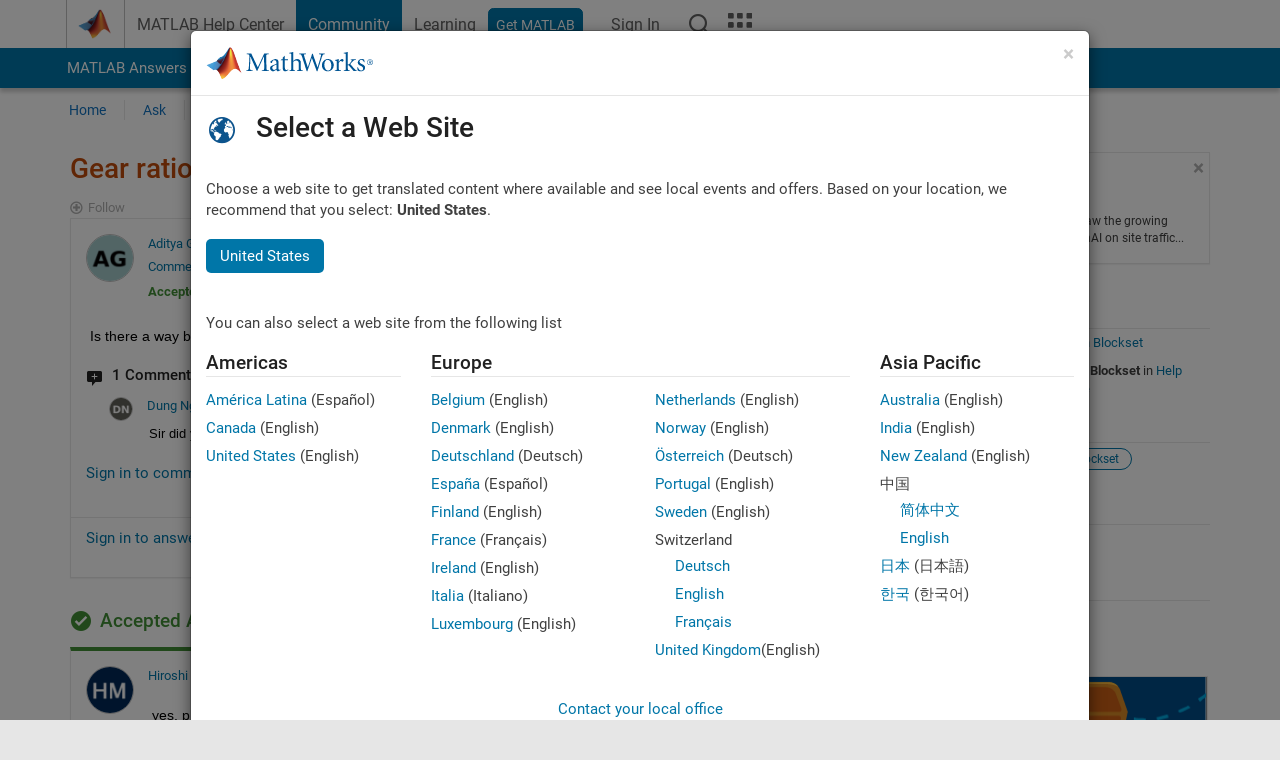

--- FILE ---
content_type: application/x-javascript;charset=utf-8
request_url: https://smetrics.mathworks.com/id?d_visid_ver=5.2.0&d_fieldgroup=A&mcorgid=B1441C8B533095C00A490D4D%40AdobeOrg&mid=61389872946785456193408135113022851051&ts=1769636277498
body_size: -33
content:
{"mid":"61389872946785456193408135113022851051"}